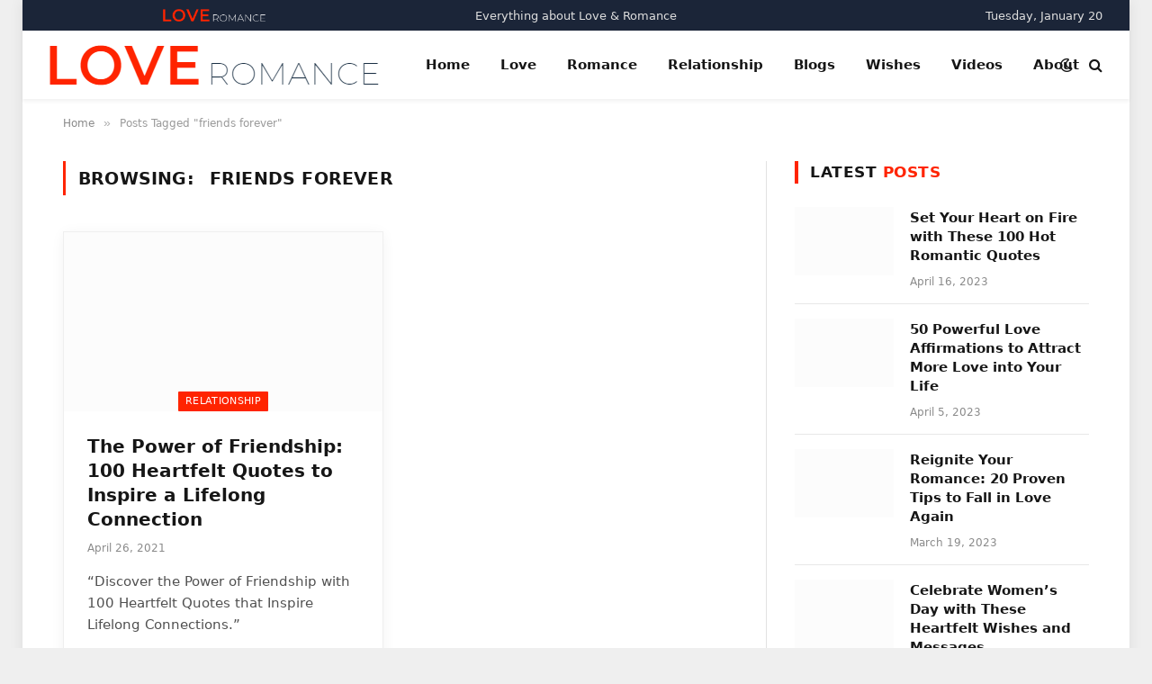

--- FILE ---
content_type: text/html; charset=UTF-8
request_url: https://loveandromantic.com/tag/friends-forever/
body_size: 11558
content:
<!DOCTYPE html><html lang="en-US" prefix="og: https://ogp.me/ns#" class="s-light site-s-light"><head><script data-no-optimize="1">var litespeed_docref=sessionStorage.getItem("litespeed_docref");litespeed_docref&&(Object.defineProperty(document,"referrer",{get:function(){return litespeed_docref}}),sessionStorage.removeItem("litespeed_docref"));</script> <meta charset="UTF-8" /><meta name="viewport" content="width=device-width, initial-scale=1" /><title>Friends Forever - Love &amp; Romantic</title><link rel="preload" as="font" href="https://loveandromantic.com/wp-content/themes/smart-mag/css/icons/fonts/ts-icons.woff2?v2.4" type="font/woff2" crossorigin="anonymous" /><meta name="description" content="friends forever - Love &amp; Romantic"/><meta name="robots" content="follow, noindex"/><meta property="og:locale" content="en_US" /><meta property="og:type" content="article" /><meta property="og:title" content="Friends Forever - Love &amp; Romantic" /><meta property="og:description" content="friends forever - Love &amp; Romantic" /><meta property="og:url" content="https://loveandromantic.com/tag/friends-forever/" /><meta property="og:site_name" content="Love &amp; Romantic" /><meta property="article:publisher" content="https://www.facebook.com/loveandromanticpage" /><meta name="twitter:card" content="summary_large_image" /><meta name="twitter:title" content="Friends Forever - Love &amp; Romantic" /><meta name="twitter:description" content="friends forever - Love &amp; Romantic" /><meta name="twitter:label1" content="Posts" /><meta name="twitter:data1" content="1" /> <script type="application/ld+json" class="rank-math-schema">{"@context":"https://schema.org","@graph":[{"@type":"Person","@id":"https://loveandromantic.com/#person","name":"Love &amp; Romantic","sameAs":["https://www.facebook.com/loveandromanticpage"]},{"@type":"WebSite","@id":"https://loveandromantic.com/#website","url":"https://loveandromantic.com","name":"Love &amp; Romantic","publisher":{"@id":"https://loveandromantic.com/#person"},"inLanguage":"en-US"},{"@type":"CollectionPage","@id":"https://loveandromantic.com/tag/friends-forever/#webpage","url":"https://loveandromantic.com/tag/friends-forever/","name":"Friends Forever - Love &amp; Romantic","isPartOf":{"@id":"https://loveandromantic.com/#website"},"inLanguage":"en-US"}]}</script> <link rel='dns-prefetch' href='//stats.wp.com' /><link rel='dns-prefetch' href='//fonts.googleapis.com' /><link rel="alternate" type="application/rss+xml" title="Love &amp; Romantic &raquo; Feed" href="https://loveandromantic.com/feed/" /><link rel="alternate" type="application/rss+xml" title="Love &amp; Romantic &raquo; Comments Feed" href="https://loveandromantic.com/comments/feed/" /><link rel="alternate" type="application/rss+xml" title="Love &amp; Romantic &raquo; friends forever Tag Feed" href="https://loveandromantic.com/tag/friends-forever/feed/" /><link rel="alternate" type="application/rss+xml" title="Love &amp; Romantic &raquo; Stories Feed" href="https://loveandromantic.com/web-stories/feed/"><link data-optimized="2" rel="stylesheet" href="https://loveandromantic.com/wp-content/litespeed/css/8adc9958861fb752d9743201e48e5afc.css?ver=b1061" /> <script type="litespeed/javascript" data-src="https://loveandromantic.com/wp-includes/js/jquery/jquery.min.js" id="jquery-core-js"></script> <script id="sphere-post-views-js-after" type="litespeed/javascript">var Sphere_PostViews={"ajaxUrl":"https:\/\/loveandromantic.com\/wp-admin\/admin-ajax.php?sphere_post_views=1","sampling":0,"samplingRate":10,"repeatCountDelay":0,"postID":!1,"token":"2f7f515f7b"}</script> <link rel="https://api.w.org/" href="https://loveandromantic.com/wp-json/" /><link rel="alternate" title="JSON" type="application/json" href="https://loveandromantic.com/wp-json/wp/v2/tags/206" /><link rel="EditURI" type="application/rsd+xml" title="RSD" href="https://loveandromantic.com/xmlrpc.php?rsd" /><meta name="generator" content="WordPress 6.9" /> <script type="litespeed/javascript">var BunyadSchemeKey='bunyad-scheme';(()=>{const d=document.documentElement;const c=d.classList;const scheme=localStorage.getItem(BunyadSchemeKey);if(scheme){d.dataset.origClass=c;scheme==='dark'?c.remove('s-light','site-s-light'):c.remove('s-dark','site-s-dark');c.add('site-s-'+scheme,'s-'+scheme)}})()</script> <meta name="generator" content="Elementor 3.13.2; features: e_dom_optimization, e_optimized_assets_loading, a11y_improvements, additional_custom_breakpoints; settings: css_print_method-external, google_font-enabled, font_display-auto">
 <script  type="litespeed/javascript">(function(m,e,t,r,i,k,a){m[i]=m[i]||function(){(m[i].a=m[i].a||[]).push(arguments)};m[i].l=1*new Date();k=e.createElement(t),a=e.getElementsByTagName(t)[0],k.async=1,k.src=r,a.parentNode.insertBefore(k,a)})(window,document,"script","https://mc.yandex.ru/metrika/tag.js","ym");ym(70828423,"init",{id:70828423,clickmap:!0,trackLinks:!0,accurateTrackBounce:!1,webvisor:!0,})</script> <noscript><div><img src="https://mc.yandex.ru/watch/70828423" style="position:absolute; left:-9999px;" alt="" /></div></noscript><link rel="icon" href="https://loveandromantic.com/wp-content/uploads/2023/03/cropped-Love-and-romantic-site-icon-32x32.png" sizes="32x32" /><link rel="icon" href="https://loveandromantic.com/wp-content/uploads/2023/03/cropped-Love-and-romantic-site-icon-192x192.png" sizes="192x192" /><link rel="apple-touch-icon" href="https://loveandromantic.com/wp-content/uploads/2023/03/cropped-Love-and-romantic-site-icon-180x180.png" /><meta name="msapplication-TileImage" content="https://loveandromantic.com/wp-content/uploads/2023/03/cropped-Love-and-romantic-site-icon-270x270.png" /></head><body data-rsssl=1 class="archive tag tag-friends-forever tag-206 wp-theme-smart-mag wp-child-theme-smart-mag-child right-sidebar has-lb has-lb-sm has-sb-sep layout-boxed elementor-default elementor-kit-3806"><div class="ts-bg-cover"></div><div class="main-wrap"><div class="off-canvas-backdrop"></div><div class="mobile-menu-container off-canvas" id="off-canvas"><div class="off-canvas-head">
<a href="#" class="close"><i class="tsi tsi-times"></i></a><div class="ts-logo"></div></div><div class="off-canvas-content"><ul class="mobile-menu"></ul><div class="spc-social-block spc-social spc-social-b smart-head-social">
<a href="https://www.facebook.com/loveandromanticpage" class="link service s-facebook" target="_blank" rel="noopener">
<i class="icon tsi tsi-facebook"></i>
<span class="visuallyhidden">Facebook</span>
</a>
<a href="#" class="link service s-twitter" target="_blank" rel="noopener">
<i class="icon tsi tsi-twitter"></i>
<span class="visuallyhidden">Twitter</span>
</a>
<a href="https://www.instagram.com/loveandromanticpage/" class="link service s-instagram" target="_blank" rel="noopener">
<i class="icon tsi tsi-instagram"></i>
<span class="visuallyhidden">Instagram</span>
</a></div></div></div><div class="smart-head smart-head-a smart-head-main" id="smart-head" data-sticky="auto" data-sticky-type="fixed" data-sticky-full><div class="smart-head-row smart-head-top smart-head-row-3 s-dark smart-head-row-full"><div class="inner full"><div class="items items-left ">
<a href="https://loveandromantic.com/" title="Love &amp; Romantic" rel="home" class="logo-link ts-logo logo-is-image">
<span>
<img data-lazyloaded="1" src="[data-uri]" data-src="https://loveandromantic.com/wp-content/uploads/2023/03/Love-and-Romantic-Logo-Dark-Final.png" class="logo-image logo-image-dark" alt="Love &amp; Romantic" width="366" height="45"/><img data-lazyloaded="1" src="[data-uri]" data-src="https://loveandromantic.com/wp-content/uploads/2023/03/Love-and-Romantic-Logo-Light-Final.png" class="logo-image" alt="Love &amp; Romantic" width="366" height="45"/>
</span>
</a></div><div class="items items-center "><div class="h-text h-text">
Everything about Love & Romance</div></div><div class="items items-right ">
<span class="h-date">
Tuesday, January 20</span></div></div></div><div class="smart-head-row smart-head-mid is-light smart-head-row-full"><div class="inner full"><div class="items items-left ">
<a href="https://loveandromantic.com/" title="Love &amp; Romantic" rel="home" class="logo-link ts-logo logo-is-image">
<span>
<img data-lazyloaded="1" src="[data-uri]" data-src="https://loveandromantic.com/wp-content/uploads/2023/03/Love-and-Romantic-Logo-Dark-Final.png" class="logo-image logo-image-dark" alt="Love &amp; Romantic" width="366" height="45"/><img data-lazyloaded="1" src="[data-uri]" data-src="https://loveandromantic.com/wp-content/uploads/2023/03/Love-and-Romantic-Logo-Light-Final.png" class="logo-image" alt="Love &amp; Romantic" width="366" height="45"/>
</span>
</a><div class="nav-wrap"><nav class="navigation navigation-main nav-hov-a"><ul id="menu-main-menu" class="menu"><li id="menu-item-1832" class="menu-item menu-item-type-custom menu-item-object-custom menu-item-home menu-item-1832"><a href="https://loveandromantic.com/">Home</a></li><li id="menu-item-1909" class="menu-item menu-item-type-taxonomy menu-item-object-category menu-item-has-children menu-cat-23 menu-item-1909"><a href="https://loveandromantic.com/category/love/">Love</a><ul class="sub-menu"><li id="menu-item-1911" class="menu-item menu-item-type-taxonomy menu-item-object-category menu-cat-22 menu-item-1911"><a href="https://loveandromantic.com/category/love/love-quotes/">Love Quotes</a></li><li id="menu-item-3275" class="menu-item menu-item-type-taxonomy menu-item-object-category menu-cat-475 menu-item-3275"><a href="https://loveandromantic.com/category/messages/">Messages</a></li><li id="menu-item-2402" class="menu-item menu-item-type-taxonomy menu-item-object-category menu-cat-180 menu-item-2402"><a href="https://loveandromantic.com/category/love/love-letters/">Love Letters</a></li><li id="menu-item-2458" class="menu-item menu-item-type-taxonomy menu-item-object-category menu-cat-192 menu-item-2458"><a href="https://loveandromantic.com/category/love/love-stories/">Love Stories</a></li></ul></li><li id="menu-item-1910" class="menu-item menu-item-type-taxonomy menu-item-object-category menu-cat-24 menu-item-1910"><a href="https://loveandromantic.com/category/romance/">Romance</a></li><li id="menu-item-2109" class="menu-item menu-item-type-taxonomy menu-item-object-category menu-cat-125 menu-item-2109"><a href="https://loveandromantic.com/category/relationship/">Relationship</a></li><li id="menu-item-2379" class="menu-item menu-item-type-taxonomy menu-item-object-category menu-cat-174 menu-item-2379"><a href="https://loveandromantic.com/category/love/blogs/">Blogs</a></li><li id="menu-item-2107" class="menu-item menu-item-type-taxonomy menu-item-object-category menu-cat-122 menu-item-2107"><a href="https://loveandromantic.com/category/wishes/">Wishes</a></li><li id="menu-item-2705" class="menu-item menu-item-type-taxonomy menu-item-object-category menu-cat-230 menu-item-2705"><a href="https://loveandromantic.com/category/videos/">Videos</a></li><li id="menu-item-2135" class="menu-item menu-item-type-post_type menu-item-object-page menu-item-2135"><a href="https://loveandromantic.com/about-us/">About</a></li></ul></nav></div></div><div class="items items-center empty"></div><div class="items items-right "><div class="scheme-switcher has-icon-only">
<a href="#" class="toggle is-icon toggle-dark" title="Switch to Dark Design - easier on eyes.">
<i class="icon tsi tsi-moon"></i>
</a>
<a href="#" class="toggle is-icon toggle-light" title="Switch to Light Design.">
<i class="icon tsi tsi-bright"></i>
</a></div><a href="#" class="search-icon has-icon-only is-icon" title="Search">
<i class="tsi tsi-search"></i>
</a></div></div></div></div><div class="smart-head smart-head-a smart-head-mobile" id="smart-head-mobile" data-sticky="mid" data-sticky-type="fixed" data-sticky-full><div class="smart-head-row smart-head-mid smart-head-row-3 is-light smart-head-row-full"><div class="inner wrap"><div class="items items-left ">
<button class="offcanvas-toggle has-icon" type="button" aria-label="Menu">
<span class="hamburger-icon hamburger-icon-a">
<span class="inner"></span>
</span>
</button></div><div class="items items-center ">
<a href="https://loveandromantic.com/" title="Love &amp; Romantic" rel="home" class="logo-link ts-logo logo-is-image">
<span>
<img data-lazyloaded="1" src="[data-uri]" data-src="https://loveandromantic.com/wp-content/uploads/2023/03/Love-and-Romantic-Logo-Dark-Final.png" class="logo-image logo-image-dark" alt="Love &amp; Romantic" width="366" height="45"/><img data-lazyloaded="1" src="[data-uri]" data-src="https://loveandromantic.com/wp-content/uploads/2023/03/Love-and-Romantic-Logo-Light-Final.png" class="logo-image" alt="Love &amp; Romantic" width="366" height="45"/>
</span>
</a></div><div class="items items-right "><div class="scheme-switcher has-icon-only">
<a href="#" class="toggle is-icon toggle-dark" title="Switch to Dark Design - easier on eyes.">
<i class="icon tsi tsi-moon"></i>
</a>
<a href="#" class="toggle is-icon toggle-light" title="Switch to Light Design.">
<i class="icon tsi tsi-bright"></i>
</a></div><a href="#" class="search-icon has-icon-only is-icon" title="Search">
<i class="tsi tsi-search"></i>
</a></div></div></div></div><nav class="breadcrumbs is-full-width breadcrumbs-a" id="breadcrumb"><div class="inner ts-contain "><span><a href="https://loveandromantic.com/"><span>Home</span></a></span><span class="delim">&raquo;</span><span class="current">Posts Tagged &quot;friends forever&quot;</span></div></nav><div class="main ts-contain cf right-sidebar"><div class="ts-row"><div class="col-8 main-content"><h1 class="archive-heading">
Browsing: <span>friends forever</span></h1><section class="block-wrap block-grid mb-none" data-id="1"><div class="block-content"><div class="loop loop-grid loop-grid-card grid grid-2 md:grid-2 xs:grid-1"><article class="l-post grid-post grid-card-post"><div class="media">
<a href="https://loveandromantic.com/100-inspiring-friendship-quotes/" class="image-link media-ratio ratio-16-9" title="The Power of Friendship: 100 Heartfelt Quotes to Inspire a Lifelong Connection"><span data-bgsrc="https://loveandromantic.com/wp-content/uploads/2021/04/100-Heartfelt-Friendship-Quotes-450x236.jpg" class="img bg-cover wp-post-image attachment-bunyad-medium size-bunyad-medium lazyload" data-bgset="https://loveandromantic.com/wp-content/uploads/2021/04/100-Heartfelt-Friendship-Quotes-450x236.jpg 450w, https://loveandromantic.com/wp-content/uploads/2021/04/100-Heartfelt-Friendship-Quotes-300x157.jpg 300w, https://loveandromantic.com/wp-content/uploads/2021/04/100-Heartfelt-Friendship-Quotes-1024x536.jpg 1024w, https://loveandromantic.com/wp-content/uploads/2021/04/100-Heartfelt-Friendship-Quotes-768x402.jpg 768w, https://loveandromantic.com/wp-content/uploads/2021/04/100-Heartfelt-Friendship-Quotes-150x79.jpg 150w, https://loveandromantic.com/wp-content/uploads/2021/04/100-Heartfelt-Friendship-Quotes.jpg 1200w" data-sizes="(max-width: 358px) 100vw, 358px" role="img" aria-label="Friendship Quotes"></span></a>
<span class="cat-labels cat-labels-overlay c-overlay p-bot-center">
<a href="https://loveandromantic.com/category/relationship/" class="category term-color-125" rel="category">Relationship</a>
</span></div><div class="content"><div class="post-meta post-meta-a has-below"><h2 class="is-title post-title"><a href="https://loveandromantic.com/100-inspiring-friendship-quotes/">The Power of Friendship: 100 Heartfelt Quotes to Inspire a Lifelong Connection</a></h2><div class="post-meta-items meta-below"><span class="meta-item date"><span class="date-link"><time class="post-date" datetime="2021-04-26T06:11:10+00:00">April 26, 2021</time></span></span></div></div><div class="excerpt"><p>&#8220;Discover the Power of Friendship with 100 Heartfelt Quotes that Inspire Lifelong Connections.&#8221;</p></div>
<a href="https://loveandromantic.com/100-inspiring-friendship-quotes/" class="read-more-link read-more-btn-b ts-button read-more-btn">
Read More				</a></div></article></div><nav class="main-pagination pagination-numbers" data-type="numbers"></nav></div></section></div><aside class="col-4 main-sidebar has-sep" data-sticky="1"><div class="inner theiaStickySidebar"><div id="smartmag-block-posts-small-2" class="widget ts-block-widget smartmag-widget-posts-small"><div class="block"><section class="block-wrap block-posts-small block-sc" data-id="2"><div class="block-head block-head-ac block-head-i is-left"><h4 class="heading">Latest <span class="color">Posts</span></h4></div><div class="block-content"><div class="loop loop-small loop-small-a loop-sep loop-small-sep grid grid-1 md:grid-1 sm:grid-1 xs:grid-1"><article class="l-post small-post small-a-post m-pos-left"><div class="media">
<a href="https://loveandromantic.com/100-hot-romantic-quotes/" class="image-link media-ratio ar-bunyad-thumb" title="Set Your Heart on Fire with These 100 Hot Romantic Quotes"><span data-bgsrc="https://loveandromantic.com/wp-content/uploads/2023/04/Set-Your-Heart-on-Fire-with-These-100-Hot-Romantic-Quotes-300x157.jpg" class="img bg-cover wp-post-image attachment-medium size-medium lazyload" data-bgset="https://loveandromantic.com/wp-content/uploads/2023/04/Set-Your-Heart-on-Fire-with-These-100-Hot-Romantic-Quotes-300x157.jpg 300w, https://loveandromantic.com/wp-content/uploads/2023/04/Set-Your-Heart-on-Fire-with-These-100-Hot-Romantic-Quotes-1024x536.jpg 1024w, https://loveandromantic.com/wp-content/uploads/2023/04/Set-Your-Heart-on-Fire-with-These-100-Hot-Romantic-Quotes-768x402.jpg 768w, https://loveandromantic.com/wp-content/uploads/2023/04/Set-Your-Heart-on-Fire-with-These-100-Hot-Romantic-Quotes-150x79.jpg 150w, https://loveandromantic.com/wp-content/uploads/2023/04/Set-Your-Heart-on-Fire-with-These-100-Hot-Romantic-Quotes-450x236.jpg 450w, https://loveandromantic.com/wp-content/uploads/2023/04/Set-Your-Heart-on-Fire-with-These-100-Hot-Romantic-Quotes.jpg 1200w" data-sizes="(max-width: 105px) 100vw, 105px" role="img" aria-label="100 Hot Romantic Quotes"></span></a></div><div class="content"><div class="post-meta post-meta-a post-meta-left has-below"><h4 class="is-title post-title"><a href="https://loveandromantic.com/100-hot-romantic-quotes/">Set Your Heart on Fire with These 100 Hot Romantic Quotes</a></h4><div class="post-meta-items meta-below"><span class="meta-item date"><span class="date-link"><time class="post-date" datetime="2023-04-16T11:03:31+00:00">April 16, 2023</time></span></span></div></div></div></article><article class="l-post small-post small-a-post m-pos-left"><div class="media">
<a href="https://loveandromantic.com/50-powerful-love-affirmations-to-attract-more-love-into-your-life/" class="image-link media-ratio ar-bunyad-thumb" title="50 Powerful Love Affirmations to Attract More Love into Your Life"><span data-bgsrc="https://loveandromantic.com/wp-content/uploads/2023/04/50-Powerful-Love-Affirmations-to-Attract-More-Love-into-Your-Life-300x157.jpg" class="img bg-cover wp-post-image attachment-medium size-medium lazyload" data-bgset="https://loveandromantic.com/wp-content/uploads/2023/04/50-Powerful-Love-Affirmations-to-Attract-More-Love-into-Your-Life-300x157.jpg 300w, https://loveandromantic.com/wp-content/uploads/2023/04/50-Powerful-Love-Affirmations-to-Attract-More-Love-into-Your-Life-1024x536.jpg 1024w, https://loveandromantic.com/wp-content/uploads/2023/04/50-Powerful-Love-Affirmations-to-Attract-More-Love-into-Your-Life-768x402.jpg 768w, https://loveandromantic.com/wp-content/uploads/2023/04/50-Powerful-Love-Affirmations-to-Attract-More-Love-into-Your-Life-150x79.jpg 150w, https://loveandromantic.com/wp-content/uploads/2023/04/50-Powerful-Love-Affirmations-to-Attract-More-Love-into-Your-Life-450x236.jpg 450w, https://loveandromantic.com/wp-content/uploads/2023/04/50-Powerful-Love-Affirmations-to-Attract-More-Love-into-Your-Life.jpg 1200w" data-sizes="(max-width: 105px) 100vw, 105px" role="img" aria-label="Love Affirmations"></span></a></div><div class="content"><div class="post-meta post-meta-a post-meta-left has-below"><h4 class="is-title post-title"><a href="https://loveandromantic.com/50-powerful-love-affirmations-to-attract-more-love-into-your-life/">50 Powerful Love Affirmations to Attract More Love into Your Life</a></h4><div class="post-meta-items meta-below"><span class="meta-item date"><span class="date-link"><time class="post-date" datetime="2023-04-05T13:00:49+00:00">April 5, 2023</time></span></span></div></div></div></article><article class="l-post small-post small-a-post m-pos-left"><div class="media">
<a href="https://loveandromantic.com/reignite-your-romance-20-proven-tips-to-fall-in-love-again/" class="image-link media-ratio ar-bunyad-thumb" title="Reignite Your Romance: 20 Proven Tips to Fall in Love Again"><span data-bgsrc="https://loveandromantic.com/wp-content/uploads/2023/03/Reignite-Your-Romance-20-Proven-Tips-to-Fall-in-Love-Again-1-300x157.jpg" class="img bg-cover wp-post-image attachment-medium size-medium lazyload" data-bgset="https://loveandromantic.com/wp-content/uploads/2023/03/Reignite-Your-Romance-20-Proven-Tips-to-Fall-in-Love-Again-1-300x157.jpg 300w, https://loveandromantic.com/wp-content/uploads/2023/03/Reignite-Your-Romance-20-Proven-Tips-to-Fall-in-Love-Again-1-1024x536.jpg 1024w, https://loveandromantic.com/wp-content/uploads/2023/03/Reignite-Your-Romance-20-Proven-Tips-to-Fall-in-Love-Again-1-768x402.jpg 768w, https://loveandromantic.com/wp-content/uploads/2023/03/Reignite-Your-Romance-20-Proven-Tips-to-Fall-in-Love-Again-1-150x79.jpg 150w, https://loveandromantic.com/wp-content/uploads/2023/03/Reignite-Your-Romance-20-Proven-Tips-to-Fall-in-Love-Again-1-450x236.jpg 450w, https://loveandromantic.com/wp-content/uploads/2023/03/Reignite-Your-Romance-20-Proven-Tips-to-Fall-in-Love-Again-1.jpg 1200w" data-sizes="(max-width: 105px) 100vw, 105px" role="img" aria-label="Tips to Fall in Love Again"></span></a></div><div class="content"><div class="post-meta post-meta-a post-meta-left has-below"><h4 class="is-title post-title"><a href="https://loveandromantic.com/reignite-your-romance-20-proven-tips-to-fall-in-love-again/">Reignite Your Romance: 20 Proven Tips to Fall in Love Again</a></h4><div class="post-meta-items meta-below"><span class="meta-item date"><span class="date-link"><time class="post-date" datetime="2023-03-19T18:51:47+00:00">March 19, 2023</time></span></span></div></div></div></article><article class="l-post small-post small-a-post m-pos-left"><div class="media">
<a href="https://loveandromantic.com/women-day-heartfelt-wishes-and-messages/" class="image-link media-ratio ar-bunyad-thumb" title="Celebrate Women&#8217;s Day with These Heartfelt Wishes and Messages"><span data-bgsrc="https://loveandromantic.com/wp-content/uploads/2023/03/Womens-Day-Wishes-and-Messages-300x157.jpg" class="img bg-cover wp-post-image attachment-medium size-medium lazyload" data-bgset="https://loveandromantic.com/wp-content/uploads/2023/03/Womens-Day-Wishes-and-Messages-300x157.jpg 300w, https://loveandromantic.com/wp-content/uploads/2023/03/Womens-Day-Wishes-and-Messages-1024x536.jpg 1024w, https://loveandromantic.com/wp-content/uploads/2023/03/Womens-Day-Wishes-and-Messages-768x402.jpg 768w, https://loveandromantic.com/wp-content/uploads/2023/03/Womens-Day-Wishes-and-Messages-1170x612.jpg 1170w, https://loveandromantic.com/wp-content/uploads/2023/03/Womens-Day-Wishes-and-Messages-585x306.jpg 585w, https://loveandromantic.com/wp-content/uploads/2023/03/Womens-Day-Wishes-and-Messages-150x79.jpg 150w, https://loveandromantic.com/wp-content/uploads/2023/03/Womens-Day-Wishes-and-Messages.jpg 1200w" data-sizes="(max-width: 105px) 100vw, 105px" role="img" aria-label="Women&#039;s Day Wishes and Messages"></span></a></div><div class="content"><div class="post-meta post-meta-a post-meta-left has-below"><h4 class="is-title post-title"><a href="https://loveandromantic.com/women-day-heartfelt-wishes-and-messages/">Celebrate Women&#8217;s Day with These Heartfelt Wishes and Messages</a></h4><div class="post-meta-items meta-below"><span class="meta-item date"><span class="date-link"><time class="post-date" datetime="2023-03-03T06:48:28+00:00">March 3, 2023</time></span></span></div></div></div></article><article class="l-post small-post small-a-post m-pos-left"><div class="media">
<a href="https://loveandromantic.com/50-heartwarming-womens-day-quotes/" class="image-link media-ratio ar-bunyad-thumb" title="50 Heartwarming Women&#8217;s Day Quotes to Bring a Smile to Her Face"><span data-bgsrc="https://loveandromantic.com/wp-content/uploads/2023/03/Womens-Day-quotes-300x157.jpg" class="img bg-cover wp-post-image attachment-medium size-medium lazyload" data-bgset="https://loveandromantic.com/wp-content/uploads/2023/03/Womens-Day-quotes-300x157.jpg 300w, https://loveandromantic.com/wp-content/uploads/2023/03/Womens-Day-quotes-1024x536.jpg 1024w, https://loveandromantic.com/wp-content/uploads/2023/03/Womens-Day-quotes-768x402.jpg 768w, https://loveandromantic.com/wp-content/uploads/2023/03/Womens-Day-quotes-1170x612.jpg 1170w, https://loveandromantic.com/wp-content/uploads/2023/03/Womens-Day-quotes-585x306.jpg 585w, https://loveandromantic.com/wp-content/uploads/2023/03/Womens-Day-quotes-150x79.jpg 150w, https://loveandromantic.com/wp-content/uploads/2023/03/Womens-Day-quotes.jpg 1200w" data-sizes="(max-width: 105px) 100vw, 105px" role="img" aria-label="Women&#039;s Day quotes"></span></a></div><div class="content"><div class="post-meta post-meta-a post-meta-left has-below"><h4 class="is-title post-title"><a href="https://loveandromantic.com/50-heartwarming-womens-day-quotes/">50 Heartwarming Women&#8217;s Day Quotes to Bring a Smile to Her Face</a></h4><div class="post-meta-items meta-below"><span class="meta-item date"><span class="date-link"><time class="post-date" datetime="2023-03-02T05:29:15+00:00">March 2, 2023</time></span></span></div></div></div></article></div></div></section></div></div><div
class="elfsight-widget-facebook-feed elfsight-widget"
data-elfsight-facebook-feed-options="%7B%22tokenType%22%3A%22page%22%2C%22userAccessToken%22%3A%22%22%2C%22userAccessTokenPagesScope%22%3A%[base64]%22%2C%22source%22%3A%22https%3A%5C%2F%5C%2Fwww.facebook.com%5C%2Felfsight%22%2C%22page%22%3A%7B%22name%22%3A%22Love%20%26%20Romantic%22%2C%22value%22%3A%22108051507752970%22%2C%22link%22%3A%22https%3A%5C%2F%5C%2Fwww.facebook.com%5C%2F108051507752970%22%2C%22picture%22%3A%7B%22data%22%3A%7B%22height%22%3A50%2C%22is_silhouette%22%3Afalse%2C%22url%22%3A%22https%3A%5C%2F%5C%2Fscontent.famd1-3.fna.fbcdn.net%5C%2Fv%5C%2Ft39.30808-1%5C%2F332665173_738717104273028_8392777728938344647_n.jpg%3Fstp%3Dcp0_dst-jpg_p50x50%26_nc_cat%3D111%26ccb%3D1-7%26_nc_sid%3Ddbb9e7%26_nc_ohc%3DFyHHMEnGVuwAX8r6DVb%26_nc_ht%3Dscontent.famd1-3.fna%26edm%3DAGaHXAAEAAAA%26oh%3D00_AfAyWH4pjkbTP4gscNu-JdIV1W6LedjfMvNdENNsZ7J81g%26oe%3D6419A035%22%2C%22width%22%3A50%7D%7D%7D%2C%22pageAccessToken%22%3A%22EAADQZAoJZBZBH0BACaBqMFENwYFGx1qKt33nvZCkzujOcxtVLPC7eS1ER9rkiQFHG6VQT9zZCYVeYMDedU5gbpFae6qkVckPBeVOsLqu6G3XxtAjHeVtwF8E76NWsEr3caT6ByDxxvRUznb86lDUPQrZCy0UFZC9BLc6ZC2C3FShLZCgIZCrIJsRHG%22%2C%22width%22%3A%22500%22%2C%22height%22%3A%22720%22%2C%22contentDivider%22%3Anull%2C%22headerVisible%22%3Atrue%2C%22headerParts%22%3A%5B%22likesCount%22%2C%22cover%22%2C%22picture%22%5D%2C%22headerActions%22%3A%5B%7B%22type%22%3A%22like%22%7D%2C%7B%22type%22%3A%22share%22%7D%5D%2C%22menuVisible%22%3Atrue%2C%22contentPostsVisible%22%3Atrue%2C%22contentPostsParts%22%3A%5B%22author%22%2C%22likesCount%22%2C%22commentsCount%22%2C%22sharesCount%22%2C%22shareButton%22%5D%2C%22contentPostsLimit%22%3A0%2C%22contentPhotosVisible%22%3Atrue%2C%22contentAlbumsVisible%22%3Atrue%2C%22contentVideosVisible%22%3Afalse%2C%22contentVideosParts%22%3A%5B%22description%22%2C%22likesCount%22%2C%22commentsCount%22%5D%2C%22contentEventsVisible%22%3Afalse%2C%22contentPopupParts%22%3A%5B%22author%22%2C%22likesCount%22%2C%22shareButton%22%2C%22comments%22%5D%2C%22lang%22%3A%22en%22%2C%22cacheTime%22%3A%223600%22%2C%22apiUrl%22%3A%22https%3A%5C%2F%5C%2Floveandromantic.com%5C%2Fwp-json%5C%2Felfsight-facebook-feed%5C%2Fapi%22%2C%22widgetId%22%3A%221%22%7D"
data-elfsight-facebook-feed-version="1.15.0"
data-elfsight-widget-id="elfsight-facebook-feed-1"></div></div></aside></div></div><div class="a-wrap a-wrap-base a-wrap-3"><div id="fb-root"></div> <script async defer crossorigin="anonymous" src="https://connect.facebook.net/en_US/sdk.js#xfbml=1&version=v16.0&appId=147164175964432&autoLogAppEvents=1" nonce="GuAzr3lI"></script></div><footer class="main-footer cols-gap-lg footer-bold s-dark"><div class="lower-footer bold-footer-lower"><div class="ts-contain inner"><div class="spc-social-block spc-social spc-social-b ">
<a href="https://www.facebook.com/loveandromanticpage" class="link service s-facebook" target="_blank" rel="noopener">
<i class="icon tsi tsi-facebook"></i>
<span class="visuallyhidden">Facebook</span>
</a>
<a href="#" class="link service s-twitter" target="_blank" rel="noopener">
<i class="icon tsi tsi-twitter"></i>
<span class="visuallyhidden">Twitter</span>
</a>
<a href="https://www.instagram.com/loveandromanticpage/" class="link service s-instagram" target="_blank" rel="noopener">
<i class="icon tsi tsi-instagram"></i>
<span class="visuallyhidden">Instagram</span>
</a>
<a href="https://in.pinterest.com/loveandromanticpage/" class="link service s-pinterest" target="_blank" rel="noopener">
<i class="icon tsi tsi-pinterest-p"></i>
<span class="visuallyhidden">Pinterest</span>
</a></div><div class="links"><div class="menu-footer-menu-container"><ul id="menu-footer-menu" class="menu"><li id="menu-item-2168" class="menu-item menu-item-type-post_type menu-item-object-page menu-item-privacy-policy menu-item-2168"><a rel="privacy-policy" href="https://loveandromantic.com/privacy-policy/">Privacy Policy</a></li><li id="menu-item-2169" class="menu-item menu-item-type-post_type menu-item-object-page menu-item-2169"><a href="https://loveandromantic.com/terms-of-use/">Terms of Use</a></li></ul></div></div><div class="copyright"></div></div></div></footer></div><div class="search-modal-wrap" data-scheme=""><div class="search-modal-box" role="dialog" aria-modal="true"><form method="get" class="search-form" action="https://loveandromantic.com/">
<input type="search" class="search-field live-search-query" name="s" placeholder="Search..." value="" required /><button type="submit" class="search-submit visuallyhidden">Submit</button><p class="message">
Type above and press <em>Enter</em> to search. Press <em>Esc</em> to cancel.</p></form></div></div> <script type="speculationrules">{"prefetch":[{"source":"document","where":{"and":[{"href_matches":"/*"},{"not":{"href_matches":["/wp-*.php","/wp-admin/*","/wp-content/uploads/*","/wp-content/*","/wp-content/plugins/*","/wp-content/themes/smart-mag-child/*","/wp-content/themes/smart-mag/*","/*\\?(.+)"]}},{"not":{"selector_matches":"a[rel~=\"nofollow\"]"}},{"not":{"selector_matches":".no-prefetch, .no-prefetch a"}}]},"eagerness":"conservative"}]}</script> <script type="application/ld+json">{"@context":"https:\/\/schema.org","@type":"BreadcrumbList","itemListElement":[{"@type":"ListItem","position":1,"item":{"@type":"WebPage","@id":"https:\/\/loveandromantic.com\/","name":"Home"}},{"@type":"ListItem","position":2,"item":{"@type":"WebPage","@id":"https:\/\/loveandromantic.com\/tag\/friends-forever\/","name":"Posts Tagged &quot;friends forever&quot;"}}]}</script> <script id="smartmag-lazyload-js-extra" type="litespeed/javascript">var BunyadLazy={"type":"normal"}</script> <script id="embedpress-front-js-extra" type="litespeed/javascript">var eplocalize={"ajaxurl":"https://loveandromantic.com/wp-admin/admin-ajax.php"}</script> <script id="smartmag-theme-js-extra" type="litespeed/javascript">var Bunyad={"ajaxurl":"https://loveandromantic.com/wp-admin/admin-ajax.php"}</script> <script id="jetpack-stats-js-before" type="litespeed/javascript">_stq=window._stq||[];_stq.push(["view",JSON.parse("{\"v\":\"ext\",\"blog\":\"214255588\",\"post\":\"0\",\"tz\":\"0\",\"srv\":\"loveandromantic.com\",\"arch_tag\":\"friends-forever\",\"arch_results\":\"1\",\"j\":\"1:15.3\"}")]);_stq.push(["clickTrackerInit","214255588","0"])</script> <script type="text/javascript" src="https://stats.wp.com/e-202604.js" id="jetpack-stats-js" defer="defer" data-wp-strategy="defer"></script> <script data-no-optimize="1">window.lazyLoadOptions=Object.assign({},{threshold:300},window.lazyLoadOptions||{});!function(t,e){"object"==typeof exports&&"undefined"!=typeof module?module.exports=e():"function"==typeof define&&define.amd?define(e):(t="undefined"!=typeof globalThis?globalThis:t||self).LazyLoad=e()}(this,function(){"use strict";function e(){return(e=Object.assign||function(t){for(var e=1;e<arguments.length;e++){var n,a=arguments[e];for(n in a)Object.prototype.hasOwnProperty.call(a,n)&&(t[n]=a[n])}return t}).apply(this,arguments)}function o(t){return e({},at,t)}function l(t,e){return t.getAttribute(gt+e)}function c(t){return l(t,vt)}function s(t,e){return function(t,e,n){e=gt+e;null!==n?t.setAttribute(e,n):t.removeAttribute(e)}(t,vt,e)}function i(t){return s(t,null),0}function r(t){return null===c(t)}function u(t){return c(t)===_t}function d(t,e,n,a){t&&(void 0===a?void 0===n?t(e):t(e,n):t(e,n,a))}function f(t,e){et?t.classList.add(e):t.className+=(t.className?" ":"")+e}function _(t,e){et?t.classList.remove(e):t.className=t.className.replace(new RegExp("(^|\\s+)"+e+"(\\s+|$)")," ").replace(/^\s+/,"").replace(/\s+$/,"")}function g(t){return t.llTempImage}function v(t,e){!e||(e=e._observer)&&e.unobserve(t)}function b(t,e){t&&(t.loadingCount+=e)}function p(t,e){t&&(t.toLoadCount=e)}function n(t){for(var e,n=[],a=0;e=t.children[a];a+=1)"SOURCE"===e.tagName&&n.push(e);return n}function h(t,e){(t=t.parentNode)&&"PICTURE"===t.tagName&&n(t).forEach(e)}function a(t,e){n(t).forEach(e)}function m(t){return!!t[lt]}function E(t){return t[lt]}function I(t){return delete t[lt]}function y(e,t){var n;m(e)||(n={},t.forEach(function(t){n[t]=e.getAttribute(t)}),e[lt]=n)}function L(a,t){var o;m(a)&&(o=E(a),t.forEach(function(t){var e,n;e=a,(t=o[n=t])?e.setAttribute(n,t):e.removeAttribute(n)}))}function k(t,e,n){f(t,e.class_loading),s(t,st),n&&(b(n,1),d(e.callback_loading,t,n))}function A(t,e,n){n&&t.setAttribute(e,n)}function O(t,e){A(t,rt,l(t,e.data_sizes)),A(t,it,l(t,e.data_srcset)),A(t,ot,l(t,e.data_src))}function w(t,e,n){var a=l(t,e.data_bg_multi),o=l(t,e.data_bg_multi_hidpi);(a=nt&&o?o:a)&&(t.style.backgroundImage=a,n=n,f(t=t,(e=e).class_applied),s(t,dt),n&&(e.unobserve_completed&&v(t,e),d(e.callback_applied,t,n)))}function x(t,e){!e||0<e.loadingCount||0<e.toLoadCount||d(t.callback_finish,e)}function M(t,e,n){t.addEventListener(e,n),t.llEvLisnrs[e]=n}function N(t){return!!t.llEvLisnrs}function z(t){if(N(t)){var e,n,a=t.llEvLisnrs;for(e in a){var o=a[e];n=e,o=o,t.removeEventListener(n,o)}delete t.llEvLisnrs}}function C(t,e,n){var a;delete t.llTempImage,b(n,-1),(a=n)&&--a.toLoadCount,_(t,e.class_loading),e.unobserve_completed&&v(t,n)}function R(i,r,c){var l=g(i)||i;N(l)||function(t,e,n){N(t)||(t.llEvLisnrs={});var a="VIDEO"===t.tagName?"loadeddata":"load";M(t,a,e),M(t,"error",n)}(l,function(t){var e,n,a,o;n=r,a=c,o=u(e=i),C(e,n,a),f(e,n.class_loaded),s(e,ut),d(n.callback_loaded,e,a),o||x(n,a),z(l)},function(t){var e,n,a,o;n=r,a=c,o=u(e=i),C(e,n,a),f(e,n.class_error),s(e,ft),d(n.callback_error,e,a),o||x(n,a),z(l)})}function T(t,e,n){var a,o,i,r,c;t.llTempImage=document.createElement("IMG"),R(t,e,n),m(c=t)||(c[lt]={backgroundImage:c.style.backgroundImage}),i=n,r=l(a=t,(o=e).data_bg),c=l(a,o.data_bg_hidpi),(r=nt&&c?c:r)&&(a.style.backgroundImage='url("'.concat(r,'")'),g(a).setAttribute(ot,r),k(a,o,i)),w(t,e,n)}function G(t,e,n){var a;R(t,e,n),a=e,e=n,(t=Et[(n=t).tagName])&&(t(n,a),k(n,a,e))}function D(t,e,n){var a;a=t,(-1<It.indexOf(a.tagName)?G:T)(t,e,n)}function S(t,e,n){var a;t.setAttribute("loading","lazy"),R(t,e,n),a=e,(e=Et[(n=t).tagName])&&e(n,a),s(t,_t)}function V(t){t.removeAttribute(ot),t.removeAttribute(it),t.removeAttribute(rt)}function j(t){h(t,function(t){L(t,mt)}),L(t,mt)}function F(t){var e;(e=yt[t.tagName])?e(t):m(e=t)&&(t=E(e),e.style.backgroundImage=t.backgroundImage)}function P(t,e){var n;F(t),n=e,r(e=t)||u(e)||(_(e,n.class_entered),_(e,n.class_exited),_(e,n.class_applied),_(e,n.class_loading),_(e,n.class_loaded),_(e,n.class_error)),i(t),I(t)}function U(t,e,n,a){var o;n.cancel_on_exit&&(c(t)!==st||"IMG"===t.tagName&&(z(t),h(o=t,function(t){V(t)}),V(o),j(t),_(t,n.class_loading),b(a,-1),i(t),d(n.callback_cancel,t,e,a)))}function $(t,e,n,a){var o,i,r=(i=t,0<=bt.indexOf(c(i)));s(t,"entered"),f(t,n.class_entered),_(t,n.class_exited),o=t,i=a,n.unobserve_entered&&v(o,i),d(n.callback_enter,t,e,a),r||D(t,n,a)}function q(t){return t.use_native&&"loading"in HTMLImageElement.prototype}function H(t,o,i){t.forEach(function(t){return(a=t).isIntersecting||0<a.intersectionRatio?$(t.target,t,o,i):(e=t.target,n=t,a=o,t=i,void(r(e)||(f(e,a.class_exited),U(e,n,a,t),d(a.callback_exit,e,n,t))));var e,n,a})}function B(e,n){var t;tt&&!q(e)&&(n._observer=new IntersectionObserver(function(t){H(t,e,n)},{root:(t=e).container===document?null:t.container,rootMargin:t.thresholds||t.threshold+"px"}))}function J(t){return Array.prototype.slice.call(t)}function K(t){return t.container.querySelectorAll(t.elements_selector)}function Q(t){return c(t)===ft}function W(t,e){return e=t||K(e),J(e).filter(r)}function X(e,t){var n;(n=K(e),J(n).filter(Q)).forEach(function(t){_(t,e.class_error),i(t)}),t.update()}function t(t,e){var n,a,t=o(t);this._settings=t,this.loadingCount=0,B(t,this),n=t,a=this,Y&&window.addEventListener("online",function(){X(n,a)}),this.update(e)}var Y="undefined"!=typeof window,Z=Y&&!("onscroll"in window)||"undefined"!=typeof navigator&&/(gle|ing|ro)bot|crawl|spider/i.test(navigator.userAgent),tt=Y&&"IntersectionObserver"in window,et=Y&&"classList"in document.createElement("p"),nt=Y&&1<window.devicePixelRatio,at={elements_selector:".lazy",container:Z||Y?document:null,threshold:300,thresholds:null,data_src:"src",data_srcset:"srcset",data_sizes:"sizes",data_bg:"bg",data_bg_hidpi:"bg-hidpi",data_bg_multi:"bg-multi",data_bg_multi_hidpi:"bg-multi-hidpi",data_poster:"poster",class_applied:"applied",class_loading:"litespeed-loading",class_loaded:"litespeed-loaded",class_error:"error",class_entered:"entered",class_exited:"exited",unobserve_completed:!0,unobserve_entered:!1,cancel_on_exit:!0,callback_enter:null,callback_exit:null,callback_applied:null,callback_loading:null,callback_loaded:null,callback_error:null,callback_finish:null,callback_cancel:null,use_native:!1},ot="src",it="srcset",rt="sizes",ct="poster",lt="llOriginalAttrs",st="loading",ut="loaded",dt="applied",ft="error",_t="native",gt="data-",vt="ll-status",bt=[st,ut,dt,ft],pt=[ot],ht=[ot,ct],mt=[ot,it,rt],Et={IMG:function(t,e){h(t,function(t){y(t,mt),O(t,e)}),y(t,mt),O(t,e)},IFRAME:function(t,e){y(t,pt),A(t,ot,l(t,e.data_src))},VIDEO:function(t,e){a(t,function(t){y(t,pt),A(t,ot,l(t,e.data_src))}),y(t,ht),A(t,ct,l(t,e.data_poster)),A(t,ot,l(t,e.data_src)),t.load()}},It=["IMG","IFRAME","VIDEO"],yt={IMG:j,IFRAME:function(t){L(t,pt)},VIDEO:function(t){a(t,function(t){L(t,pt)}),L(t,ht),t.load()}},Lt=["IMG","IFRAME","VIDEO"];return t.prototype={update:function(t){var e,n,a,o=this._settings,i=W(t,o);{if(p(this,i.length),!Z&&tt)return q(o)?(e=o,n=this,i.forEach(function(t){-1!==Lt.indexOf(t.tagName)&&S(t,e,n)}),void p(n,0)):(t=this._observer,o=i,t.disconnect(),a=t,void o.forEach(function(t){a.observe(t)}));this.loadAll(i)}},destroy:function(){this._observer&&this._observer.disconnect(),K(this._settings).forEach(function(t){I(t)}),delete this._observer,delete this._settings,delete this.loadingCount,delete this.toLoadCount},loadAll:function(t){var e=this,n=this._settings;W(t,n).forEach(function(t){v(t,e),D(t,n,e)})},restoreAll:function(){var e=this._settings;K(e).forEach(function(t){P(t,e)})}},t.load=function(t,e){e=o(e);D(t,e)},t.resetStatus=function(t){i(t)},t}),function(t,e){"use strict";function n(){e.body.classList.add("litespeed_lazyloaded")}function a(){console.log("[LiteSpeed] Start Lazy Load"),o=new LazyLoad(Object.assign({},t.lazyLoadOptions||{},{elements_selector:"[data-lazyloaded]",callback_finish:n})),i=function(){o.update()},t.MutationObserver&&new MutationObserver(i).observe(e.documentElement,{childList:!0,subtree:!0,attributes:!0})}var o,i;t.addEventListener?t.addEventListener("load",a,!1):t.attachEvent("onload",a)}(window,document);</script><script data-no-optimize="1">window.litespeed_ui_events=window.litespeed_ui_events||["mouseover","click","keydown","wheel","touchmove","touchstart"];var urlCreator=window.URL||window.webkitURL;function litespeed_load_delayed_js_force(){console.log("[LiteSpeed] Start Load JS Delayed"),litespeed_ui_events.forEach(e=>{window.removeEventListener(e,litespeed_load_delayed_js_force,{passive:!0})}),document.querySelectorAll("iframe[data-litespeed-src]").forEach(e=>{e.setAttribute("src",e.getAttribute("data-litespeed-src"))}),"loading"==document.readyState?window.addEventListener("DOMContentLoaded",litespeed_load_delayed_js):litespeed_load_delayed_js()}litespeed_ui_events.forEach(e=>{window.addEventListener(e,litespeed_load_delayed_js_force,{passive:!0})});async function litespeed_load_delayed_js(){let t=[];for(var d in document.querySelectorAll('script[type="litespeed/javascript"]').forEach(e=>{t.push(e)}),t)await new Promise(e=>litespeed_load_one(t[d],e));document.dispatchEvent(new Event("DOMContentLiteSpeedLoaded")),window.dispatchEvent(new Event("DOMContentLiteSpeedLoaded"))}function litespeed_load_one(t,e){console.log("[LiteSpeed] Load ",t);var d=document.createElement("script");d.addEventListener("load",e),d.addEventListener("error",e),t.getAttributeNames().forEach(e=>{"type"!=e&&d.setAttribute("data-src"==e?"src":e,t.getAttribute(e))});let a=!(d.type="text/javascript");!d.src&&t.textContent&&(d.src=litespeed_inline2src(t.textContent),a=!0),t.after(d),t.remove(),a&&e()}function litespeed_inline2src(t){try{var d=urlCreator.createObjectURL(new Blob([t.replace(/^(?:<!--)?(.*?)(?:-->)?$/gm,"$1")],{type:"text/javascript"}))}catch(e){d="data:text/javascript;base64,"+btoa(t.replace(/^(?:<!--)?(.*?)(?:-->)?$/gm,"$1"))}return d}</script><script data-no-optimize="1">var litespeed_vary=document.cookie.replace(/(?:(?:^|.*;\s*)_lscache_vary\s*\=\s*([^;]*).*$)|^.*$/,"");litespeed_vary||fetch("/wp-content/plugins/litespeed-cache/guest.vary.php",{method:"POST",cache:"no-cache",redirect:"follow"}).then(e=>e.json()).then(e=>{console.log(e),e.hasOwnProperty("reload")&&"yes"==e.reload&&(sessionStorage.setItem("litespeed_docref",document.referrer),window.location.reload(!0))});</script><script data-optimized="1" type="litespeed/javascript" data-src="https://loveandromantic.com/wp-content/litespeed/js/b6cde55d851b16c1674c29547ba26763.js?ver=b1061"></script><script defer src="https://static.cloudflareinsights.com/beacon.min.js/vcd15cbe7772f49c399c6a5babf22c1241717689176015" integrity="sha512-ZpsOmlRQV6y907TI0dKBHq9Md29nnaEIPlkf84rnaERnq6zvWvPUqr2ft8M1aS28oN72PdrCzSjY4U6VaAw1EQ==" data-cf-beacon='{"version":"2024.11.0","token":"713943fe5d3d41d5815d54a7a2e4ab56","r":1,"server_timing":{"name":{"cfCacheStatus":true,"cfEdge":true,"cfExtPri":true,"cfL4":true,"cfOrigin":true,"cfSpeedBrain":true},"location_startswith":null}}' crossorigin="anonymous"></script>
</body></html>
<!-- Page optimized by LiteSpeed Cache @2026-01-20 08:35:14 -->

<!-- Page cached by LiteSpeed Cache 7.6.2 on 2026-01-20 08:35:14 -->
<!-- Guest Mode -->
<!-- QUIC.cloud UCSS in queue -->